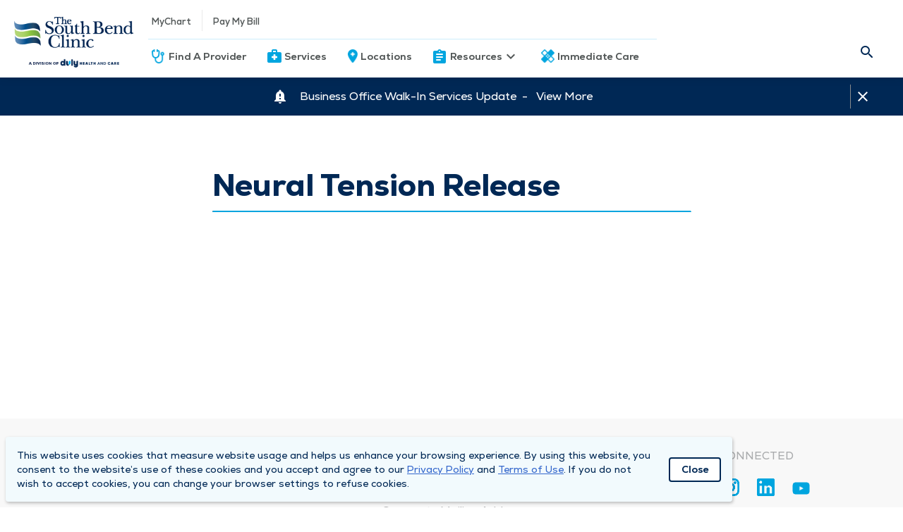

--- FILE ---
content_type: text/html; charset=UTF-8
request_url: https://www.southbendclinic.com/conditions/neural-tension-release
body_size: 6497
content:
<!DOCTYPE html>
<html lang="en-US">
    <head>
                    <script nonce="SavevAkK1xrsVltJ4zkPItKRLhjCe5Ss">
        window.dataLayer = window.dataLayer || [];
        </script>
                <script nonce="SavevAkK1xrsVltJ4zkPItKRLhjCe5Ss">(function(w,d,s,l,i){w[l]=w[l]||[];w[l].push({'gtm.start':
        new Date().getTime(),event:'gtm.js'});var f=d.getElementsByTagName(s)[0],
        j=d.createElement(s),dl=l!='dataLayer'?'&l='+l:'';j.async=true;j.src=
        'https://www.googletagmanager.com/gtm.js?id='+i+dl;f.parentNode.insertBefore(j,f);
        })(window,document,'script','dataLayer','GTM-NDM56XR');</script>
        <meta charset="UTF-8"/>
        <meta name="viewport" content="width=device-width, initial-scale=1">
        <meta charset="UTF-8">
        <meta http-equiv="Content-Type" content="text/html; charset=utf-8">
        <meta http-equiv="X-UA-Compatible" content="IE=edge">
        <meta name="viewport" content="width=device-width, initial-scale=1, shrink-to-fit=no">
                            <link rel="apple-touch-icon" sizes="128x128" href="/dist/img/icons/sbc.png">
            <link rel="icon" sizes="192x192" href="/dist/img/icons/sbc-192.png">
                         
        
        
            	
<meta charset="UTF-8"/>
<meta property="og:url" content="https://www.southbendclinic.com/conditions/neural-tension-release"/>
<meta property="og:type" content="article"/>

	<meta property="og:title" content="Neural Tension Release"/>

	<meta property="og:description" content=""/>


<meta name="twitter:card" content="summary_large_image"/>

	<meta name="twitter:title" content="Neural Tension Release"/>

	<meta name="twitter:description" content=""/>
	<meta name="description" content="">

<meta name="twitter:url" content="https://www.southbendclinic.com/conditions/neural-tension-release"/>
                    
<!-- be_ixf, sdk, gho-->
<meta name="be:sdk" content="php_sdk_1.5.1" />
<meta name="be:timer" content="191ms" />
<meta name="be:orig_url" content="https%3A%2F%2Fwww.southbendclinic.com%2Fconditions%2Fneural-tension-release" />
<meta name="be:norm_url" content="https%3A%2F%2Fwww.southbendclinic.com%2Fconditions%2Fneural-tension-release" />
<meta name="be:capsule_url" content="https%3A%2F%2Fixfd-api.bc0a.com%2Fapi%2Fixf%2F1.0.0%2Fget_capsule%2Ff00000000262861%2F12193" />
<meta name="be:api_dt" content="-05:00y_2022;-05:00m_08;-05:00d_11;-05:00h_08;-05:00mh_26;p_epoch:1660224398804" />
<meta name="be:mod_dt" content="-05:00y_2022;-05:00m_08;-05:00d_11;-05:00h_08;-05:00mh_26;p_epoch:1660224398804" />
<meta name="be:diag" content="Dtti8wa+TfEABcph/zXB+9nKgw6xCu5U4wxNUYibCcU0yH2EngJBBD6AI7+hJr5CyXjBPmFxhgPbsCKvOWuScLQxRgDd9fRxCYJN3tTLuUj4ctEo23lqDm8ag5unFR8cPn7RkOzralkLNNkHXn7vQ7owp0WRe03DlcvE10zEHtw+uDd20zVM2+VGKSCe/cO3lOisa/Dqy+HVYkkETzKz4+lTjiFQ89DUR98tw3SfdjunKF0LVNyLl7N+PZLGSHjP1WkolqLrlouYX5MD/GxwdbISDGr1JSQtUFOmn5Rqa4Pod3TUVbQhI9JU47uLaIFDh7V3cCg3apEGylJEiETAzNQStEfZbX8u/7Lm46cnmO20th9u/jC8B1BhqDDOMTZOpXFqJDdKuASnXnrVwpra1qfhDuLcc9XZjE2ay8kvW/ow+JfoEWQDBXWK1iDo1f50T1bhXUT/30ibb3WZ95WsDBBP0VaKpGSsft6nBX1Aa0Llx2dXO91f4ONoPQzaY+el6ba2hONrSBBApTSpksw9iGyaoBg1PpbZ+qFIciCW2Wp6PnkWELGW00Vianl/+8IdV38llMro76c1DhoyK+t+vymDjqNW3qCxoWB7GPh1+71YhiZXKcMXJ2bPgP9w+GpHljGOsF6+hRdvLH1rR9umzigARk+9irQtdHKzaydTXqjmmBCsvQ2Zzm+Go/SLM9/jZtDUFp4TEYsZDeDQXWXU3LS0wDvIgQZKkLgF8cs/JSlSUihgzOByNlFkqXa7/OQmdU8yJp9WX3E/Vqh91GI8vSu1yymQQYHinYdAqkGQFjTMk1s8DKXFLWgUmF5U8w3pJbI6QH0Cq/T7GwUgG7/WGsu0uDD6NuDJNfPsoOGGy4SEPUB260UARtb/iqLAI6MUxGkTTcUdFgVdqlL9Ty8/QGOBYrCVZ/J9Va00LRY3wTmbJxB6aoO95dHHdNHvLCl8Lnh3t6Mct1KKmzamvM6WRoIowCd5Bt/l0MCyBk/Pqub86Av7ck48eOZzUuFulOADQvLz27mmHGjp2Jv4k4WerwLmV27J212D2/G5jKy80JY7C00Z22j8DR7B/qY4RMIJYscj8lIMhDJ1GAaCamDAliQ3doDwMd7kPfU0yPREHw1VUx8EB1vdY0ERHEc6HC8MzHRUyH1wPJEnm7yJJnPpQnP8tZv3GrM79BJFkaC+bhEsqMkeha/CSzTyxIm6GCOSGtn0evujUgrmmb7tGZ46gsS/hNfEHq/c7ExgRM3kjmr23O+nPLhx5c4T73Y0teimYzHksFOQIUuKk2vt3zg0RPV4pkQcHPbKn4M9uOYhe3jbIq0Ik2NKTTpKV74rqtKPNMs9ia8Yc6XVNovWXQud/7XxmKRMksStdJi1O7MLOyWRZBXr0FibQjvIFUz/PVEr9eneDUC6yYnFVKiYD7iBnEl5EYZtyP9rSjzdCwYzDOC8Rhf9d9g17nX2DTiSXDCIP5nzaSHGPSkMghWNcsR5S99eGfOXWxBkuphUn/ZHtGe+bnLeaGerFqKJiJXPcoqKrbVoezXwR6ScPnsarMfFL77b3naDGUgsjUY849qFoFIPMDfxgcoLKL9uTOI7zGS5mLk+gTS5EqkKzhImhGrdF3VA6ouQfPzwdU8bGvjFKE2QrnHs2EVwNOiNsObrNMrkbNnNKj/6TyP/VzaA7ohbhYFPjeSq93neyVDXUhfuz5P3JBt6i7FjQ6uB8ESEd8smdNugPpnQSepUQXdd4MRMhtLZQ3W7ACunZ0qmbDldCWm/5wKVqI1e7A2gGjULFyPr4Qu8c+cwbf3CfvWl3MAVex8W42zSy65P4HzceE3cHrwo1ZT4ULqnogo9O//+rdy70EkQUrkNzHF6bPW+RGyKno49mHQ5mSnuyN0HDMBv5jdAYSiBJwL+kXQK6ZGNN/RBWSvl25FQRt4zNpoLPMGXbwnSWl6v7l9kU4keLQZIds+wif7s700MkronSvOPMABRCSxacUWdizlHvmxUuOFT+Xoj/OKJ1fjCBSShDXgnzQ75HryxhSZZ/SNdlIgnBF8SHsW4c3j7avf05ExXZtpb4FVXd8RVZpX2tIzuHoDGC0imbbfif1b89l7lXI3O+TM0TLoIZo7WD3EUydm3Um8LmbBxPC7D8UL5Ke73cycxiARLDFo3fWdAeD2mhj/ygoTlPVrjgPA7hqFemBzuDPh6irmi12toGGkS+ppoNi2b0zK4RIzrYoKc3fUYdeXKjjzH31CIn3EYQv5g2CLLa2It4npoANlDfREpXb+QrTVo1q6qkXUu4w1dn91uxhYp8YPj66cE5+4ZYo2tZ4mrHdCatT28NH24TU8s4l+JEX2Am37V/dSXaP/fRtX64Z4in7EUwakMaDcYsZrR4i0v07OwvduixTRxlk5DJ3MkTVo57Bf8T+MlFuZF86UzfEir/FO6QiXpo9LTcWoKIr+0tXCGh/UbFn49h2sBwH3t+wiYXTBXssrFMyz3PC4tVv5yrvdDsi7XuFZ8/9M88dh8Hk6+VfBPSC1CSL3V22c9fIlj5TzcbHBLZ3XshN+kjKDiD00J4lEVhvrHVuP2loBXg3jEgyfQl0FcAxUfwMeUq9ItTTCcsKaZokF5FGIKKc3eK20aK8FA9K5QBJBJvGa7Hp8k9Q==" />
<meta name="be:messages" content="false" />
<style>
.be-ix-link-block {background: #002855;}
.be-ix-link-block .be-related-link-container {margin-bottom: 1rem;padding: 0 20px;}
.be-ix-link-block .be-related-link-container .be-label {margin: 0;color: #fff!important;}
.be-ix-link-block .be-related-link-container .be-list { display: inline-block; list-style: none;margin: 0; padding: 0;}
.be-ix-link-block .be-related-link-container .be-list .be-list-item {display: inline-block;padding: 0 15px;font-size: 14px;border-left: 1px solid #fff;}
.be-ix-link-block .be-related-link-container .be-list .be-list-item:first-child {border: none;}
.be-ix-link-block .be-related-link-container .be-list .be-list-item:last-child { margin-right: 0;}

@media (max-width: 768px) {
  footer.main-footer section {padding-bottom: 0 !important;border-bottom: none !important;}
  .be-ix-link-block .be-related-link-container {padding: 0 0 0 20px}
  .be-ix-link-block .be-related-link-container .be-label {width: calc(100% - 20px);border-bottom: 1px solid #fff;padding: 5px 0;text-align: start;}
  .be-ix-link-block .be-related-link-container .be-list { display: block;}
  .be-ix-link-block .be-related-link-container .be-list .be-list-item {display: block;margin-right: 0;border: none;padding: 5px 0;}
}

@media (min-width: 769px) {
  .be-ix-link-block .be-related-link-container {display: flex;align-items: baseline;justify-content: center;}
  .be-ix-link-block .be-related-link-container .be-label {display: inline-block;flex-grow: 0;flex-shrink: 0;}
}
</style>

    <script>
      (function() {
      var bec = document.createElement('script');
      bec.type = 'text/javascript';
      bec.async = true;
      bec.setAttribute("data-id", "bec");
      bec.setAttribute("org-id", "f00000000262861");
      bec.setAttribute("domain", ".dulyhealthandcare.com");
      bec.setAttribute("session-timeout", 86400000);
      bec.src = document.location.protocol + '//cdn.b0e8.com/conv_v3.js';
      var s = document.getElementsByTagName('script')[0];
      s.parentNode.insertBefore(bec, s);
})();
</script>


        <title>Neural Tension Release | The South Bend Clinic</title>

                
        <link href="https://www.southbendclinic.com/dist/main.7a99e61899c8d0164520.styles.css" rel="stylesheet" nonce="SavevAkK1xrsVltJ4zkPItKRLhjCe5Ss">
        

                
                    <meta name="google-site-verification" content="exhyLRBSppdxgpm1b-eSKG5E48ffVZ5at2PF5zChIO8" />
        
                
        
        
        
                                    <link rel="icon" href="/favicon.ico?v=3">
                </head>

    <body  itemscope itemType="">
                <noscript><iframe src="https://www.googletagmanager.com/ns.html?id=GTM-NDM56XR"
        height="0" width="0" style="display:none;visibility:hidden"></iframe></noscript>
                <div id="recaptcha" data-site-key="6Lc6HcQZAAAAAIBO3f5-q7Nvj-Q-E6cFrj7PFDx9"></div>

            
<!-- be_ixf, bodystr, _body_open -->

                    



<header class="main-header">
	<nav id="mobile-top-navigation-scheduling">
		<div class="cta dynamic-mobile-route">
					</div>
		<div class="header-container">
			<a class="site-logo-mobile southBendClinic" href="/" aria-label="Homepage"></a>
		</div>
		<div class="cta cancel-schedule-process">
			<a href="/schedule">Cancel</a>
		</div>
	</nav>
	<nav id="mobile-top-navigation">
		<div class="header-container">
			<div id="hamburger" tabindex="0">
				<span></span>
				<span></span>
				<span></span>
				<span></span>
			</div>
			<div class="vertical-divider-mobile"></div>
			<a class="site-logo-mobile southBendClinic" href="/" aria-label="Homepage"></a>
							<nav id="care-nav-mobile">
										<ul>
																																											</ul>
				</nav>
					</div>
	</nav>
	<div class="nav-container">
				<nav id="main-nav" class="southBendClinic">
			<ul>
				<li class="hide-on-mobile mr-0">
					<a href="/" class="site-logo southBendClinic" aria-label="Homepage">
						<img src="/dist/img/sbc-logo-new.png" alt="South Bend Clinic logo" />
					</a>
				</li>
				<ul>
					<li class="search-mobile show-on-mobile">
						<form class="search-mobile show-on-mobile" action="/search?">
							<div class="nav-searchform-mobile">
								<div class="inline-text-field-container">
	<label class="mdc-text-field mdc-text-field--filled duly-text-field   mdc-text-field--with-leading-icon">
					<i class="material-icons mdc-text-field__icon mdc-text-field__icon--leading" tabindex="0" role="button">search</i>
		
		
		
							
		
							
					<input type="text" id="search-site-mobile" class="mdc-text-field__input" name="query" value="" autocomplete="off" aria-labelledby="query-label" placeholder=" ">
		
				
				<span class="mdc-line-ripple"></span>
	</label>
	
	
	</div>
							</div>
						</form>
					</li>
				</ul>
				<div class="nav-stack">
					<div>
																								
						
						<ul class="">
							<div class='hover-effect'>
																	<span tabindex="0" class="material-icons person_pin"></span>
																<span tabindex="0" class="material-icons expand_more"></span>
								<span tabindex="0" class="material-icons expand_less hidden"></span>
							</div>

															<div class="links">
			<li class="hover-effect secondary-nav"><a  href="https://mychart.dupagemd.net">MyChart</a></li>
					<div class="vertical-divider hide-on-mobile"></div>
					<li class="hover-effect secondary-nav"><a  href="https://www.southbendclinic.com/bill-pay" rel="noopener" target="_blank">Pay My Bill</a></li>
			</div>
													</ul>
					</div>
							<div class="horizontal-divider"></div>
					<div>
						<ul>
																																									<li class="hover-effect">
											<a  class="navigation-icons navigation-icon-physician" href="/physicians">Find A Provider</a>
											<span class="icon"></span>
										</li>
																																																			<li class="hover-effect">
											<a  class="navigation-icons navigation-icon-services" href="/services">Services</a>
											<span class="icon"></span>
										</li>
																																																			<li class="hover-effect">
											<a  class="navigation-icons navigation-icon-locations" href="/locations">Locations</a>
											<span class="icon"></span>
										</li>
																																																			<li class="hover-effect">
											<div class="nav-dropdown">
												<div
													class="header" tabindex="0">
																										<div class="dropdown-link">
														<a  class="navigation-icons navigation-icon-resources" href="/physicians">Resources</a>
														<span class="icon"></span>
														Resources
													</div>
													<div class="dropdown-link">
														<i class="material-icons keyboard_arrow_down"></i>
														<i class="material-icons keyboard_arrow_right"></i>
													</div>
												</div>
												<div class="nav-dropdown-container collapsed">
													<div class="back-on-mobile" tabindex="0">
														<i class="material-icons keyboard_arrow_left"></i>
														<p class="title">Resources</p>
													</div>
													<hr class="divider-mobile">
																																																																	<div class="left-side">
																																																											<div class="link">
																<a href="/patient-tools" class="title">Patient Tools </a>
																<a href="/patient-tools" class="description"> What to expect, patients forms, and more.</a>
															</div>
																																																											<div class="link">
																<a href="https://www.southbendclinic.com/price-estimator" class="title">Price Estimator</a>
																<a href="https://www.southbendclinic.com/price-estimator" class="description"></a>
															</div>
																																																											<div class="link">
																<a href="/accepted-insurance-plans" class="title">Insurance </a>
																<a href="/accepted-insurance-plans" class="description"> See if your insurance is accepted.</a>
															</div>
																																																											<div class="link">
																<a href="/medicare" class="title">Medicare </a>
																<a href="/medicare" class="description"> Get the most out of your Medicare plan in the Duly Health and Care network.</a>
															</div>
																											</div>
													<div class="divider "></div>
													<div class="right-side ">
																																																											<div class="link">
																<a href="/medical-record-requests" class="title">Request Medical Records </a>
																<a href="/medical-record-requests" class="description"> Request your medical resources online.</a>
															</div>
																																																											<div class="link">
																<a href="/health-topics" class="title">Health Topics </a>
																<a href="/health-topics" class="description"> Expert health care insights &amp; quick reads.</a>
															</div>
																											</div>
												</div>
											</div>
										</li>
																																																																																																																																													<li class="hover-effect">
											<a  class="navigation-icons navigation-icon-immediate-care" href="/services/immediate-care-centers">Immediate Care</a>
											<span class="icon"></span>
										</li>
																														</ul>
					</div>
				</div>
			</ul>
					<ul class="search-need-care">
				<nav id="secondary-nav">
					<ul>
						<li class="search">
							<form class="search" action="/search?">
								<div class="nav-searchformfld hide-on-mobile">
									<div class="inline-text-field-container">
	<label class="mdc-text-field mdc-text-field--filled duly-text-field   mdc-text-field--no-label mdc-text-field--with-leading-icon mdc-text-field--with-trailing-icon">
		
		
		
							
		
							
					<input type="text" id="search-site" class="mdc-text-field__input" name="query" value="" autocomplete="off" aria-labelledby="query-label" placeholder=" ">
		
				
				<span class="mdc-line-ripple"></span>
	</label>
	
	
	</div>
									<div tabindex="0" class="search-icon"></div>
									<span tabindex="0" class="material-icons close"></span>
								</div>
							</form>
						</li>
					</ul>
				</nav>
									<nav id="care-nav" class="hide-on-mobile">
						<ul>
																																																		</ul>
					</nav>
							</ul>
		</nav>
	</div>

    	
</header>

            
    
    
    <div class="body-alert-container">
        
                        	<div class="emergency-alert default" id="alert-1746119">
		<div class="container">
						
			
			<div class="content">
				<a href="https://www.southbendclinic.com/alerts/business-office-walk-in-services-update"  rel="noopener noreferrer">
					<i class="material-icons notification_important"></i>
					<i class="material-icons access_time"></i>
					<i class="material-icons local_hospital"></i>
					<span class="message">Business Office Walk-In Services Update&nbsp;&nbsp;-&nbsp;&nbsp;
						<span class="view-more">View More</span>
					</span>
				</a>
			</div>

							<i class="material-icons close close-alert" tabindex="0" alt="Close Alert"></i>
					</div>
	</div>
        
            </div>

    <main class="body-container condition-detail-page">
            <section class="condition-container">
        
        <div class="headline">
            <h1>Neural Tension Release</h1>
        </div>

        <hr>

        
        
        <div class="pattern-container-left"></div>
    </section>
    </main>
    <template id="html-content-template-recent-searches">
	<div class="search-history">
		<div class="header">Recent Searches</div>
		<span class="clear">Clear</span>
		<div class="list-of-recent-searches"></div>
	</div>
</template>

<template id="html-content-template-auto-complete">
	<div class="auto-complete">
		<div class="list-of-suggestions"></div>
	</div>
</template>

            <footer class="main-footer">
    
    <input type="hidden" name="current-site-handle" value="southBendClinic" />

    <section class="upper-footer">
        <section id="about">
            <p class="section-header">South Bend Clinic</p>
            
                            
                <ul>
                                            <li><a  href="/about-us">About Us</a></li>
                                            <li><a  href="/locations">Locations</a></li>
                                            <li><a  href="/career-opportunities">Careers</a></li>
                                            <li><a  href="/news">News</a></li>
                                            <li><a  href="/medical-record-requests">Medical Records Requests</a></li>
                                            <li><a  href="/contact-us">Contact Us</a></li>
                                    </ul>
                    </section>

        <section id="contact">
            <p class="section-header contact-us-header">CONTACT US</p>
            <ul>
                <li><a href="/contact-us">Need Help?</a></li>
            </ul>

                                                                <p class="location-name">Corporate Mailing Address</p>
                                                                                                    <div class="address">
                        <a rel="noopener noreferrer" target="_blank" href="https://www.google.com/maps/search/?api=1&query=211, North Eddy Street, South Bend, 46617, St. Joseph County, Indiana, United States">
                            <span>211 North Eddy Street</span>
                            <br>
                            <span>South Bend, Indiana 46617</span>
                        </a>
                    </div>
                
                                                                                                <div class="number">
                            <span>Main Line - </span>
<a class="phone-numbers" href="tel:+1-574-234-8161" rel="noopener noreferrer" data-attr-number="+15742348161" target="_blank">(574) 234-8161</a>                                                    </div>
                                                        </section>

        <section id="connect">
            <p class="section-header">STAY CONNECTED</p>

                        
                            <div class="icons">
                    
                                                    <a href="https://www.facebook.com/thesouthbendclinic/" class="footer-social-icons footer-social-icons-facebook" alt="Facebook" aria-label="Facebook" rel="noopener noreferrer" target="_blank"></a>
                                                    <a href="https://www.instagram.com/thesouthbendclinic/" class="footer-social-icons footer-social-icons-instagram" alt="Instagram" aria-label="Instagram" rel="noopener noreferrer" target="_blank"></a>
                                                    <a href="https://www.linkedin.com/company/440845/" class="footer-social-icons footer-social-icons-linkedin" alt="Linkedin" aria-label="Linkedin" rel="noopener noreferrer" target="_blank"></a>
                                                    <a href="https://www.youtube.com/channel/UCw10hm-zwpPKYC5699WUj8Q" class="footer-social-icons footer-social-icons-youtube" alt="Youtube" aria-label="Youtube" rel="noopener noreferrer" target="_blank"></a>
                                        </div>
                    </section>
    </section>
    <section class="lower-footer">
        <ul>
            <li>&copy 2026 by South Bend Clinic
            </li>
                            
                                    <li><a  href="https://www.southbendclinic.com/privacy-policy">Privacy Policy</a></li>
                                    <li><a  href="https://www.southbendclinic.com/compliance-hotline">Compliance Hotline</a></li>
                                    <li><a  href="https://www.southbendclinic.com/notice-of-non-discrimination">Notice of Non-Discrimination</a></li>
                                    <li><a  href="https://www.dulyhealthandcare.com/aco">Duly Health and Care Accountable Care Organization (ACO)</a></li>
                                    </ul>
    </section>
            <div class="be-ix-link-block">
            
<!-- be_ixf, bodystr, body_1 -->

            
<!-- be_ixf, sdk, is -->

        </div>
    </footer>    
         
                            <div class="consent-alert hide" id="consent-alert" data-postpone-modal="">
    <p>This website uses cookies that measure website usage and helps us enhance your browsing experience. By using this website, you consent to the website’s use of these cookies and you accept and agree to our <a href="https://www.southbendclinic.com/privacy-policy" target="_blank" rel="noreferrer noopener">Privacy Policy</a> and <a href="https://www.southbendclinic.com/sbc-terms-of-use" target="_blank" rel="noreferrer noopener">Terms of Use</a>. If you do not wish to accept cookies, you can change your browser settings to refuse cookies.</p>

    <button class="dmgButton secondary1 close close-alert" id="consent-close-alert" tabindex="0">Close</button>
</div>            
                                                            <script id="main-js-bundle" src="https://www.southbendclinic.com/dist/main.7a99e61899c8d0164520.bundle.js" nonce="SavevAkK1xrsVltJ4zkPItKRLhjCe5Ss" data-dist-cdn-url="https://dist-prd-aba6d2fsghb6c4g9.a02.azurefd.net" data-dist-mount-point="/dist"></script>
        
                    </body>
</html>